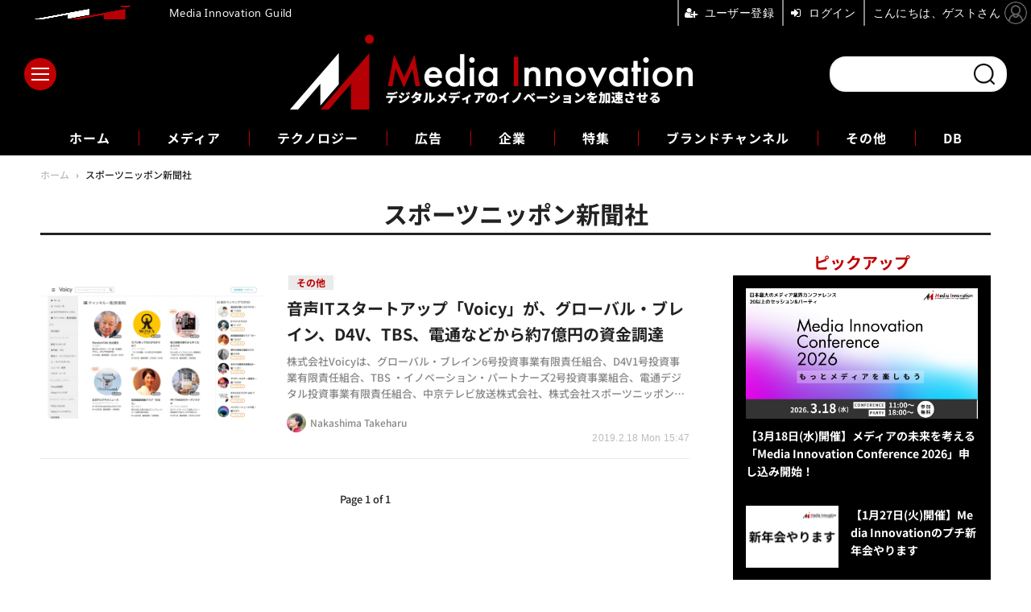

--- FILE ---
content_type: text/html; charset=utf-8
request_url: https://media-innovation.jp/special/295/recent/%E3%82%B9%E3%83%9D%E3%83%BC%E3%83%84%E3%83%8B%E3%83%83%E3%83%9D%E3%83%B3%E6%96%B0%E8%81%9E%E7%A4%BE
body_size: 8192
content:
<!doctype html>
<html lang="ja" prefix="og: http://ogp.me/ns#">
<head>
<meta charset="UTF-8">
<meta name="viewport" content="width=device-width, initial-scale=1.0, minimum-scale=1.0, maximum-scale=2.0, user-scalable=yes">
<meta property="fb:app_id" content="2179646048760949">
<link rel="stylesheet" href="/base/css/a.css?__=2025121501">
<script type="text/javascript">
(function(w,k,v,k2,v2) {
  w[k]=v; w[k2]=v2;
  var val={}; val[k]=v; val[k2]=v2;
  (w.dataLayer=w.dataLayer||[]).push(val);
})(window, 'tpl_name', 'pages/special', 'tpl_page', 'special');
</script>
<script src="/base/scripts/jquery-3.6.0.min.js"></script>
<script type="text/javascript" async src="/base/scripts/a.min.js?__=2025121501"></script>

        
            <title>スポーツニッポン新聞社 | Media Innovation / デジタルメディアのイノベーションを加速させる</title>
    <meta name="keywords" content="スポーツニッポン新聞社,ニュース,まとめ,Media Innovation / デジタルメディアのイノベーションを加速させる">
    <meta name="description" content="スポーツニッポン新聞社。Media Innovationはデジタルメディアやコンテンツビジネスに携わる人に向けたウェブサイトです。株式会社イード運営。">

        <meta property="og:title" content="スポーツニッポン新聞社 | Media Innovation / デジタルメディアのイノベーションを加速させる">
    <meta property="og:description" content="スポーツニッポン新聞社。Media Innovationはデジタルメディアやコンテンツビジネスに携わる人に向けたウェブサイトです。株式会社イード運営。">

    
    <meta property="og:type" content="article">
  <meta property="og:site_name" content="Media Innovation / デジタルメディアのイノベーションを加速させる">
  <meta property="og:url" content="https://media-innovation.jp/special/295/recent/%E3%82%B9%E3%83%9D%E3%83%BC%E3%83%84%E3%83%8B%E3%83%83%E3%83%9D%E3%83%B3%E6%96%B0%E8%81%9E%E7%A4%BE">
    <meta property="og:image" content="https://media-innovation.jp/base/images/img_ogp.png">

<link rel="apple-touch-icon" sizes="76x76" href="/base/images/touch-icon-76.png?__=2025121501">
<link rel="apple-touch-icon" sizes="120x120" href="/base/images/touch-icon-120.png?__=2025121501">
<link rel="apple-touch-icon" sizes="152x152" href="/base/images/touch-icon-152.png?__=2025121501">
<link rel="apple-touch-icon" sizes="180x180" href="/base/images/touch-icon-180.png?__=2025121501">

<meta name='robots' content='max-image-preview:large' /><meta name="cXenseParse:pageclass" content="frontpage">
<meta name="cXenseParse:iid-page-type" content="ギガインデックスページ">
<meta name="cXenseParse:iid-page-name" content="special">
<meta name="cXenseParse:iid-giga-page" content="295">

<link rel="canonical" href="https://media-innovation.jp/special/295/recent/%E3%82%B9%E3%83%9D%E3%83%BC%E3%83%84%E3%83%8B%E3%83%83%E3%83%9D%E3%83%B3%E6%96%B0%E8%81%9E%E7%A4%BE">
<link rel="alternate" media="only screen and (max-width: 640px)" href="https://media-innovation.jp/special/295/recent/%E3%82%B9%E3%83%9D%E3%83%BC%E3%83%84%E3%83%8B%E3%83%83%E3%83%9D%E3%83%B3%E6%96%B0%E8%81%9E%E7%A4%BE">
<link rel="alternate" type="application/rss+xml" title="RSS" href="https://media-innovation.jp/rss20/index.rdf">

</head>

<body class="thm-page-special page-giga--295" data-nav="gigaindex-295">
<noscript><iframe src="//www.googletagmanager.com/ns.html?id=GTM-NZQQGCK" height="0" width="0" style="display:none;visibility:hidden"></iframe></noscript>
<script>
(function(w,d,s,l,i){w[l]=w[l]||[];w[l].push({'gtm.start':
new Date().getTime(),event:'gtm.js'});var f=d.getElementsByTagName(s)[0],
j=d.createElement(s),dl=l!='dataLayer'?'&l='+l:'';j.async=true;j.src=
'//www.googletagmanager.com/gtm.js?id='+i+dl;f.parentNode.insertBefore(j,f);
})(window,document,'script','dataLayer','GTM-NZQQGCK');
</script>

<header class="thm-header">
  <div class="header-wrapper cf">
<div class="header-logo">
  <a class="link" href="https://media-innovation.jp/" data-sub-title=""><img class="logo" src="/base/images/header-logo.2025121501.png" alt="Media Innovation / デジタルメディアのイノベーションを加速させる"></a>
</div><div class="header-area"><label for="ac-cap" class="search-area"></label><div id="search" class="box-search"><input id="ac-cap" type="checkbox"><div class="ac-cont"><form action="/pages/search.html" method="get"><input type="text" name="q" placeholder=""><button type="submit"><label for="ac-cap" class="search-btn"></label></button></form></div></div></div><div class="header-menu-area"><input id="hanburger" type="checkbox"><label for="hanburger" class="menu_button"><div class="hamburger-inner"><span class="bar top"></span><span class="bar middle"></span><span class="bar bottom"></span></div></label><div class="global_menu"><nav class="footer-sitemap"><ul class="sitemap-list cf"><li class="item item--media"><a href="/category/media/" class="link">メディア</a><ul class="sitemap-sub-list"><li class="sub-item"><a class="link" href="/category/media/digital-media/latest/">デジタルメディア</a></li><li class="sub-item"><a class="link" href="/category/media/tv-video/latest/">テレビ・動画</a></li><li class="sub-item"><a class="link" href="/category/media/newspaper/latest/">新聞</a></li><li class="sub-item"><a class="link" href="/category/media/social/latest/">ソーシャルメディア</a></li><li class="sub-item"><a class="link" href="/category/media/platformer/latest/">プラットフォーマー</a></li><li class="sub-item"><a class="link" href="/category/media/publishing/latest/">出版</a></li><li class="sub-item"><a class="link" href="/category/media/audio/latest/">ラジオ・音声</a></li><li class="sub-item"><a class="link" href="/category/media/journalism/latest/">ジャーナリズム</a></li><li class="sub-item"><a class="link" href="/category/media/etc/latest/">その他</a></li></ul><!-- /.sitemap-sub-list --></li><li class="item item--technology"><a href="/category/technology/" class="link">テクノロジー</a><ul class="sitemap-sub-list"><li class="sub-item"><a class="link" href="/category/technology/ai/latest/">AI</a></li><li class="sub-item"><a class="link" href="/category/technology/blockchain/latest/">ブロックチェーン</a></li><li class="sub-item"><a class="link" href="/category/technology/vr/latest/">VR・AR</a></li><li class="sub-item"><a class="link" href="/category/technology/etc/latest/">その他</a></li></ul><!-- /.sitemap-sub-list --></li><li class="item item--ad"><a href="/category/ad/" class="link">広告</a><ul class="sitemap-sub-list"><li class="sub-item"><a class="link" href="/category/ad/technology/latest/">アドテクノロジー</a></li><li class="sub-item"><a class="link" href="/category/ad/product/latest/">広告商品</a></li><li class="sub-item"><a class="link" href="/category/ad/market/latest/">広告市場</a></li><li class="sub-item"><a class="link" href="/category/ad/etc/latest/">その他</a></li></ul><!-- /.sitemap-sub-list --></li><li class="item item--company"><a href="/category/company/" class="link">企業</a><ul class="sitemap-sub-list"><li class="sub-item"><a class="link" href="/category/company/strategy/latest/">企業戦略</a></li><li class="sub-item"><a class="link" href="/category/company/result/latest/">業績</a></li><li class="sub-item"><a class="link" href="/category/company/ma/latest/">M&amp;A</a></li><li class="sub-item"><a class="link" href="/category/company/etc/latest/">その他</a></li></ul><!-- /.sitemap-sub-list --></li><li class="item item--feature"><a href="/category/feature/" class="link">特集</a><ul class="sitemap-sub-list"><li class="sub-item"><a class="link" href="/category/feature/feature/latest/">特集</a></li><li class="sub-item"><a class="link" href="/category/feature/series/latest/">連載</a></li><li class="sub-item"><a class="link" href="/category/feature/newsletter/latest/">ニュースレター</a></li><li class="sub-item"><a class="link" href="/category/feature/matome/latest/">まとめ</a></li><li class="sub-item"><a class="link" href="/category/feature/etc/latest/">その他</a></li></ul><!-- /.sitemap-sub-list --></li><li class="item item--brandchannel"><a href="/category/brancchannel/" class="link">ブランドチャンネル</a><ul class="sitemap-sub-list"><li class="sub-item"><a class="link" href="/special/2442/recent/">フォーエム</a></li><li class="sub-item"><a class="link" href="/category/brancchannel/iid/latest/">イード</a></li></ul><!-- /.sitemap-sub-list --></li><li class="item item--etc"><a href="/category/etc/" class="link">その他</a><ul class="sitemap-sub-list"><li class="sub-item"><a class="link" href="/category/etc/info/latest/">お知らせ</a></li><li class="sub-item"><a class="link" href="/category/etc/event/latest/">イベント・セミナー</a></li><li class="sub-item"><a class="link" href="/category/etc/etc/latest/">その他</a></li></ul><!-- /.sitemap-sub-list --></li><li class="item item--db"><a href="https://media-innovation.jp/database/" target="_blank" class="link">DB</a></li></ul><!-- /.sitemap-list --></nav></div></div>
  </div>
<div class="scroll-wrap"><ul class="section-links"><li class="section-link"><a href="/" class="section-link">ホーム</a></li><li class="section-link"><a href="/category/media/">メディア</a></li><li class="section-link"><a href="/category/technology/">テクノロジー</a></li><li class="section-link"><a href="/category/ad/">広告</a></li><li class="section-link"><a href="/category/company/">企業</a></li><li class="section-link"><a href="/category/feature/">特集</a></li><li class="section-link"><a href="/category/brancchannel/" class="link">ブランドチャンネル</a><ul class="dropdown__lists"><li class="dropdown__list"><a href="/special/2442/recent/">フォーエム</a></li></ul></li><li class="section-link"><a href="/category/etc/">その他</a></li><li class="section-link"><a href="https://media-innovation.jp/database/" target="_blank">DB</a></li></ul></div><script>
console.log('off');
console.log('off');
</script>


<!-- global_nav -->
</header>

<div class="thm-body cf">
  <div class="breadcrumb">
<span id="breadcrumbTop"><a class="link" href="https://media-innovation.jp/"><span class="item icon icon-bc--home">ホーム</span></a></span>
<i class="separator icon icon-bc--arrow"> › </i>
    <span class="item">スポーツニッポン新聞社</span>
  </div>
  <div class="gigaindex">
    <h1 class="head">スポーツニッポン新聞社</h1>
    <section class="detail">
    </section>
    <section class="index">
    </section>
  </div>
  <main class="thm-main">
<div class="main-news">
  <div class="news-list">


<section class="item item--highlight item--cate-company item--cate-company-etc item--subcate-etc   ">
  <a class="link" href="/article/2019/02/18/2649.html">
    <img class="figure" src="/imgs/p/y40SE4et8JyTrR7YFNC1brfTiN5O3dzb2tnY/352.jpg" alt="音声ITスタートアップ「Voicy」が、グローバル・ブレイン、D4V、TBS、電通などから約7億円の資金調達 画像" width="600" height="400">
    <div class="figcaption">

      <ul class="tag-li">
        <li class="js-link item--subcate-etc" data-url="https://media-innovation.jp/category/company/etc/latest/">その他</li>
      </ul>
      <time class="date" datetime="2019-02-18T15:47:59+09:00">2019.2.18 Mon 15:47</time>
      <h3 class="title">音声ITスタートアップ「Voicy」が、グローバル・ブレイン、D4V、TBS、電通などから約7億円の資金調達</h3>
      <p class="summary">株式会社Voicyは、グローバル・ブレイン6号投資事業有限責任組合、D4V1号投資事業有限責任組合、TBS ・イノベーション・パートナーズ2号投資事業組合、電通デジタル投資事業有限責任組合、中京テレビ放送株式会社、株式会社スポーツニッポン新聞社から約7億円資金調達し…</p>
      <div class="figcaption-info">
        <div class="author js-link" data-url="/author/4/recent/Nakashima+Takeharu">
          <div class="col-photo">
            <img src="/imgs/p/qVws80Cr_BewmT0BJ_KLhuHR7N-i3dzb2tnY/13.jpg" alt="Nakashima Takeharu" width="200" height="200">
          </div>
          <div class="col-info">
            <span class="author-name">Nakashima Takeharu</span>
          </div>
        </div>
      </div>
    </div>
  </a>
  <button class="mms-button-bookmark" mms-article-id="2649" mms-article-title="音声ITスタートアップ「Voicy」が、グローバル・ブレイン、D4V、TBS、電通などから約7億円の資金調達" mms-article-url="https://media-innovation.jp/article/2019/02/18/2649.html"></button>
</section>
  </div>
</div>
<div class="count-pagination cf">
  <ol class="paging-list cf"></ol>
  <span class="title">Page 1 of 1</span>
</div>



  </main>
  <aside class="thm-aside">

<section class="sidebox sidebox-pickup pickup">
  <h2 class="caption"><span class="inner">ピックアップ</span></h2>
  <ul class="pickup-list">
    <li class="item item--highlight">
      <a class="link" href="https://media-innovation.jp/article/2026/01/22/143064.html"  ><article class="side-content">

        <img class="figure" src="/imgs/p/_yMwaMT-Y0_xDq41TbNp-tLTiN6M3dzb2tnY/20176.png" alt="【3月18日(水)開催】メディアの未来を考える「Media Innovation Conference 2026」申し込み開始！" width="600" height="338">
        <div class="figcaption">
          <h3 class="title">【3月18日(水)開催】メディアの未来を考える「Media Innovation Conference 2026」申し込み開始！</h3>
        </div>
      </article></a>
    </li>
    <li class="item">
      <a class="link" href="https://media-innovation.jp/article/2026/01/07/143031.html"  ><article class="side-content">

        <img class="figure" src="/imgs/p/PxuzKOx0rS0QOHwYKclcCLfRIN9_3dzb2tnY/20092.png" alt="【1月27日(火)開催】Media Innovationのプチ新年会やります" width="240" height="160">
        <div class="figcaption">
          <h3 class="title">【1月27日(火)開催】Media Innovationのプチ新年会やります</h3>
        </div>
      </article></a>
    </li>
  </ul>
</section>

<section class="sidebox sidebox-ranking most">
  <h2 class="caption"><span class="inner">人気記事ランキング</span></h2>
  <ol class="ranking-list">

<li class="item  ">
  <a class="link" href="/article/2026/01/07/143031.html"><article class="side-content">
    <img class="figure" src="/imgs/p/PxuzKOx0rS0QOHwYKclcCLfRIN9_3dzb2tnY/20056.png" alt="【1月27日(火)開催】Media Innovationのプチ新年会やります 画像" width="240" height="160">
    <span class="figcaption">【1月27日(火)開催】Media Innovationのプチ新年会やります</span>
  </article></a>
</li>

<li class="item  ">
  <a class="link" href="/article/2026/01/23/143066.html"><article class="side-content">
    <img class="figure" src="/imgs/p/PxuzKOx0rS0QOHwYKclcCLfRIN9_3dzb2tnY/20152.png" alt="2025年度キー局上期の業績比較と成長戦略の違いについて解説【メディア企業徹底考察 #297】 画像" width="240" height="160">
    <span class="figcaption">2025年度キー局上期の業績比較と成長戦略の違いについて解説【メディア企業徹底考察 #297】</span>
  </article></a>
</li>

<li class="item  ">
  <a class="link" href="/article/2026/01/27/143072.html"><article class="side-content">
    <img class="figure" src="/imgs/p/PxuzKOx0rS0QOHwYKclcCLfRIN9_3dzb2tnY/20186.jpg" alt="訃報記事はビジネスか? 米地方紙では収益貢献は僅か 画像" width="240" height="160">
    <span class="figcaption">訃報記事はビジネスか? 米地方紙では収益貢献は僅か</span>
  </article></a>
</li>

<li class="item  ">
  <a class="link" href="/article/2026/01/27/143071.html"><article class="side-content">
    <img class="figure" src="/imgs/p/PxuzKOx0rS0QOHwYKclcCLfRIN9_3dzb2tnY/20178.jpg" alt="Forbes、予測プラットフォーム「ForbesPredict」をベータ開始 — 検索依存からエンゲージメント重視へ 画像" width="240" height="160">
    <span class="figcaption">Forbes、予測プラットフォーム「ForbesPredict」をベータ開始 — 検索依存からエンゲージメント重視へ</span>
  </article></a>
</li>

<li class="item  ">
  <a class="link" href="/article/2026/01/23/143065.html"><article class="side-content">
    <img class="figure" src="/imgs/p/PxuzKOx0rS0QOHwYKclcCLfRIN9_3dzb2tnY/20142.jpg" alt="ロイター研究所「2026年の予測」、検索トラフィック「43%減」の衝撃、「アトミックコンテンツ」への移行 画像" width="240" height="160">
    <span class="figcaption">ロイター研究所「2026年の予測」、検索トラフィック「43%減」の衝撃、「アトミックコンテンツ」への移行</span>
  </article></a>
</li>
  </ol>
  <a class="more" href="/article/ranking/"><span class="circle-arrow">人気記事ランキングをもっと見る</span></a>
</section>

<section class="main-topics main-topics--detail">
<div class="topics-title-wrapper">
  <h2 class="topics-title">動画コンテンツ</h2>
  <a class="title-more" href="/special/2/recent/%E5%8B%95%E7%94%BB%E3%82%B3%E3%83%B3%E3%83%86%E3%83%B3%E3%83%84">もっと見る</a>
</div>
  <ul class="topics-list">

<li class="item item--main item--cate-media item--cate-media-tv-video item--subcate-tv-video">
  <a class="link" href="/article/2025/02/28/142229.html"><article class="topics-content">
    <img class="figure" src="/imgs/p/_yMwaMT-Y0_xDq41TbNp-tLTiN6M3dzb2tnY/17876.jpg" alt="NECとParrotAnalyticsが連携、動画コンテンツの価値分析サービスを国内で展開" width="501" height="338">
    <div class="figcaption">
      <span class="group">メディア</span>
      <time class="date" datetime="2025-02-28T14:00:03+09:00">2025.2.28 Fri 14:00</time>
      <h3 class="title">NECとParrotAnalyticsが連携、動画コンテンツの価値分析サービスを国内で展開</h3>
      <p class="summary">・NECとParrotAnalyticsが日本国内で営業連携を開始<br />
・「Demand360」で世界中のIP価値を指標化可能に<br />
・日本コンテンツの海外輸出拡大・成長に貢献目指す</p>
    </div>
  </article></a>
</li>

<li class="item item--sub item--cate-media item--cate-media-digital-media item--subcate-digital-media">
  <a class="link" href="/article/2024/12/11/142026.html"><article class="topics-content">
    <img class="image" src="/imgs/p/PxuzKOx0rS0QOHwYKclcCLfRIN9_3dzb2tnY/17273.png" alt="ショートコンテンツ制作スタートアップFLASH、シードラウンドで総額5億円を調達・・・ショートアニメに参入 画像" width="240" height="160">
    <h3 class="title">ショートコンテンツ制作スタートアップFLASH、シードラウンドで総額5億円を調達・・・ショートアニメに参入</h3>
    <time class="date" datetime="2024-12-11T12:30:04+09:00">2024.12.11 Wed 12:30</time>
  </article></a>
</li>

<li class="item item--sub item--cate-media item--cate-media-digital-media item--subcate-digital-media">
  <a class="link" href="/article/2024/12/10/142024.html"><article class="topics-content">
    <img class="image" src="/imgs/p/PxuzKOx0rS0QOHwYKclcCLfRIN9_3dzb2tnY/17271.jpg" alt="アゴダとTBS NEWS DIG、共同で広告商品を提供開始・・・JNN28社が動画コンテンツを制作 画像" width="240" height="160">
    <h3 class="title">アゴダとTBS NEWS DIG、共同で広告商品を提供開始・・・JNN28社が動画コンテンツを制作</h3>
    <time class="date" datetime="2024-12-10T18:30:03+09:00">2024.12.10 Tue 18:30</time>
  </article></a>
</li>

<li class="item item--sub item--cate-media item--cate-media-digital-media item--subcate-digital-media">
  <a class="link" href="/article/2024/12/02/141992.html"><article class="topics-content">
    <img class="image" src="/imgs/p/PxuzKOx0rS0QOHwYKclcCLfRIN9_3dzb2tnY/17218.png" alt="文藝春秋、無料番組を配信するYouTube動画メディア「文藝春秋PLUS」を始動…電子版の公式チャンネルをリニューアル 画像" width="240" height="160">
    <h3 class="title">文藝春秋、無料番組を配信するYouTube動画メディア「文藝春秋PLUS」を始動…電子版の公式チャンネルをリニューアル</h3>
    <time class="date" datetime="2024-12-02T14:15:04+09:00">2024.12.2 Mon 14:15</time>
  </article></a>
</li>

<li class="item item--sub item--cate-media item--cate-media-digital-media item--subcate-digital-media">
  <a class="link" href="/article/2024/11/28/141983.html"><article class="topics-content">
    <img class="image" src="/imgs/p/PxuzKOx0rS0QOHwYKclcCLfRIN9_3dzb2tnY/17198.jpg" alt="HBC北海道放送、新たな動画配信サービス「HBCファンストリーム」をスタート 画像" width="240" height="160">
    <h3 class="title">HBC北海道放送、新たな動画配信サービス「HBCファンストリーム」をスタート</h3>
    <time class="date" datetime="2024-11-28T19:00:04+09:00">2024.11.28 Thu 19:00</time>
  </article></a>
</li>
  </ul>
  <p class="more"><a class="link" href="/special/2/recent/%E5%8B%95%E7%94%BB%E3%82%B3%E3%83%B3%E3%83%86%E3%83%B3%E3%83%84">
    <span class="inner">動画コンテンツをもっと見る</span>
  </a></p>
</section>



  </aside>
</div>
<div class="thm-footer">
<!-- ========== footer navi components ========== --><div class="footer-nav"><section class="footer-nav-wrapper inner"><h2 class="footer-logo"><a class="link" href="/"><img alt="Media Innovation / デジタルメディアのイノベーションを加速させる" src="/base/images/header-logo.png?" class="logo" width="800" height="290"></a></h2><div class="footer-control control-list"><h3 class="sns-title">FOLLOW US!</h3><div class="item item--social"><a class="link icon icon--tw" href="https://twitter.com/MediaInnovJP" target="_blank"><svg viewBox="0 0 24 24" aria-hidden="true" class="r-1nao33i r-4qtqp9 r-yyyyoo r-16y2uox r-8kz0gk r-dnmrzs r-bnwqim r-1plcrui r-lrvibr r-lrsllp"><g><path d="M18.244 2.25h3.308l-7.227 8.26 8.502 11.24H16.17l-5.214-6.817L4.99 21.75H1.68l7.73-8.835L1.254 2.25H8.08l4.713 6.231zm-1.161 17.52h1.833L7.084 4.126H5.117z"></path></g></svg></a><a class="link icon icon--fb" href="https://www.facebook.com/media.innovation.jp/" target="_blank"><svg width="16" height="16" viewBox="0 0 16 16"><path d="M16 8.049c0-4.446-3.582-8.05-8-8.05C3.58 0-.002 3.603-.002 8.05c0 4.017 2.926 7.347 6.75 7.951v-5.625h-2.03V8.05H6.75V6.275c0-2.017 1.195-3.131 3.022-3.131.876 0 1.791.157 1.791.157v1.98h-1.009c-.993 0-1.303.621-1.303 1.258v1.51h2.218l-.354 2.326H9.25V16c3.824-.604 6.75-3.934 6.75-7.951z"/></svg></a><a class="link icon icon--in" href="https://www.linkedin.com/showcase/mediainnovation/" target="_blank"><svg width="24" height="24" viewBox="0 0 24 24"><path d="M4.98 3.5c0 1.381-1.11 2.5-2.48 2.5s-2.48-1.119-2.48-2.5c0-1.38 1.11-2.5 2.48-2.5s2.48 1.12 2.48 2.5zm.02 4.5h-5v16h5v-16zm7.982 0h-4.968v16h4.969v-8.399c0-4.67 6.029-5.052 6.029 0v8.399h4.988v-10.131c0-7.88-8.922-7.593-11.018-3.714v-2.155z"/></svg></a><a class="link icon icon--YouTube" href="https://www.youtube.com/channel/UCARCYH1w-MkLb1FUK_fpshw" target="_blank"><svg width="24" height="24" viewBox="0 0 24 24"><path d="M19.615 3.184c-3.604-.246-11.631-.245-15.23 0-3.897.266-4.356 2.62-4.385 8.816.029 6.185.484 8.549 4.385 8.816 3.6.245 11.626.246 15.23 0 3.897-.266 4.356-2.62 4.385-8.816-.029-6.185-.484-8.549-4.385-8.816zm-10.615 12.816v-8l8 3.993-8 4.007z"/></svg></a><a class="link icon icon--rss" href="https://media-innovation.jp/rss20/index.rdf" target="_blank"><svg width="24" height="24" viewBox="0 0 24 24"><path d="M6.503 20.752c0 1.794-1.456 3.248-3.251 3.248-1.796 0-3.252-1.454-3.252-3.248 0-1.794 1.456-3.248 3.252-3.248 1.795.001 3.251 1.454 3.251 3.248zm-6.503-12.572v4.811c6.05.062 10.96 4.966 11.022 11.009h4.817c-.062-8.71-7.118-15.758-15.839-15.82zm0-3.368c10.58.046 19.152 8.594 19.183 19.188h4.817c-.03-13.231-10.755-23.954-24-24v4.812z"/></svg></a></div><!-- /.footer-control --></div><div class="footer-login"><ul class="item--btn"><li class="item"><mms-auth custom_block="true"><button id="mms-sign-in">ログイン</button></mms-auth></li><li class="item"><button mms-product-id="835" class="mms-btn">ユーザー登録</button></li></ul></div><!-- ========== footer site map components ========== --><nav class="footer-sitemap"><ul class="sitemap-list cf"><li class="item item--media"><a href="/category/media/" class="link">メディア</a><ul class="sitemap-sub-list"><li class="sub-item"><a class="link" href="/category/media/digital-media/latest/">デジタルメディア</a></li><li class="sub-item"><a class="link" href="/category/media/tv-video/latest/">テレビ・動画</a></li><li class="sub-item"><a class="link" href="/category/media/newspaper/latest/">新聞</a></li><li class="sub-item"><a class="link" href="/category/media/social/latest/">ソーシャルメディア</a></li><li class="sub-item"><a class="link" href="/category/media/platformer/latest/">プラットフォーマー</a></li><li class="sub-item"><a class="link" href="/category/media/publishing/latest/">出版</a></li><li class="sub-item"><a class="link" href="/category/media/audio/latest/">ラジオ・音声</a></li><li class="sub-item"><a class="link" href="/category/media/journalism/latest/">ジャーナリズム</a></li><li class="sub-item"><a class="link" href="/category/media/etc/latest/">その他</a></li></ul><!-- /.sitemap-sub-list --></li><li class="item item--technology"><a href="/category/technology/" class="link">テクノロジー</a><ul class="sitemap-sub-list"><li class="sub-item"><a class="link" href="/category/technology/ai/latest/">AI</a></li><li class="sub-item"><a class="link" href="/category/technology/blockchain/latest/">ブロックチェーン</a></li><li class="sub-item"><a class="link" href="/category/technology/vr/latest/">VR・AR</a></li><li class="sub-item"><a class="link" href="/category/technology/etc/latest/">その他</a></li></ul><!-- /.sitemap-sub-list --></li><li class="item item--ad"><a href="/category/ad/" class="link">広告</a><ul class="sitemap-sub-list"><li class="sub-item"><a class="link" href="/category/ad/technology/latest/">アドテクノロジー</a></li><li class="sub-item"><a class="link" href="/category/ad/product/latest/">広告商品</a></li><li class="sub-item"><a class="link" href="/category/ad/market/latest/">広告市場</a></li><li class="sub-item"><a class="link" href="/category/ad/etc/latest/">その他</a></li></ul><!-- /.sitemap-sub-list --></li><li class="item item--company"><a href="/category/company/" class="link">企業</a><ul class="sitemap-sub-list"><li class="sub-item"><a class="link" href="/category/company/strategy/latest/">企業戦略</a></li><li class="sub-item"><a class="link" href="/category/company/result/latest/">業績</a></li><li class="sub-item"><a class="link" href="/category/company/ma/latest/">M&amp;A</a></li><li class="sub-item"><a class="link" href="/category/company/etc/latest/">その他</a></li></ul><!-- /.sitemap-sub-list --></li><li class="item item--feature"><a href="/category/feature/" class="link">特集</a><ul class="sitemap-sub-list"><li class="sub-item"><a class="link" href="/category/feature/feature/latest/">特集</a></li><li class="sub-item"><a class="link" href="/category/feature/series/latest/">連載</a></li><li class="sub-item"><a class="link" href="/category/feature/newsletter/latest/">ニュースレター</a></li><li class="sub-item"><a class="link" href="/category/feature/matome/latest/">まとめ</a></li><li class="sub-item"><a class="link" href="/category/feature/etc/latest/">その他</a></li></ul><!-- /.sitemap-sub-list --></li><li class="item item--brandchannel"><a href="/category/brancchannel/" class="link">ブランドチャンネル</a><ul class="sitemap-sub-list"><li class="sub-item"><a class="link" href="/special/2442/recent/">フォーエム</a></li><li class="sub-item"><a class="link" href="/category/brancchannel/iid/latest/">イード</a></li></ul><!-- /.sitemap-sub-list --></li><li class="item item--etc"><a href="/category/etc/" class="link">その他</a><ul class="sitemap-sub-list"><li class="sub-item"><a class="link" href="/category/etc/info/latest/">お知らせ</a></li><li class="sub-item"><a class="link" href="/category/etc/event/latest/">イベント・セミナー</a></li><li class="sub-item"><a class="link" href="/category/etc/etc/latest/">その他</a></li></ul><!-- /.sitemap-sub-list --></li><li class="item item--db"><a href="https://media-innovation.jp/database/" target="_blank" class="link">DB</a></li></ul><!-- /.sitemap-list --></nav></section><!-- /.footer-nav --></div><footer class="footer-common-link"><nav class="common-link-nav inner"><ul class="common-link-list cf"><li class="item"><a class="link" href="/author/">著者一覧</a></li><li class="item"><a class="link" href="/pages/info/about.html">Media Innovationについて</a></li><li class="item"><a class="link" href="/pages/info/media-innovation-guild.html">Guild会員について</a></li><li class="item"><a class="link" href="https://www.iid.co.jp/contact/mediainnovation_contact.html" target="_blank" rel="noopener">編集部へメッセージ</a></li><li class="item"><a class="link" href="https://media.iid.co.jp/media/media-innovation" target="_blank" rel="noopener">広告掲載のお問い合わせ</a></li><li class="item"><a class="link" href="/pages/info/terms.html">利用規約</a></li><li class="item"><a class="link" href="/pages/info/privacy-policy.html">個人情報の取扱について</a></li><li class="item"><a class="link" href="https://www.iid.co.jp/company/pp.html" target="_blank" rel="noopener">個人情報保護方針</a></li><li class="item"><a class="link" href="/pages/info/specified-commercial-transaction-act.html">特定商取引法に基づく表記</a></li><li class="item"><a class="link" href="https://www.iid.co.jp/company/" target="_blank" rel="noopener">会社概要</a></li><li class="item"><a class="link" href="https://www.iid.co.jp/news" target="_blank" rel="noopener">イードからのリリース情報</a></li></ul></nav><div class="footer-explanation-wrapper"><div class="footer-explanation"><div class="footer-explanation-img"> <img alt="東証グロース" src="/base/images/ico-jpx-iid.png" width="200" height="200"> </div><div class="footer-explanation-text">Media Innovation は、株式会社イード（東証グロース上場）の運営するサービスです。<br>証券コード：6038</div></div><div class="footer-explanation hover-on"><div class="footer-explanation-img"> <a href="https://www.iid.co.jp/company/pp.html" target="_blank" rel="noopener"><img src="/base/images/ico-privacy-iid.png" alt="プライバシーマーク" width="200" height="200"></a> </div><div class="footer-explanation-text">株式会社イードは、個人情報の適切な取扱いを行う事業者に対して付与されるプライバシーマークの付与認定を受けています。</div></div></div><ul class="common-link-list cf"><li class="item item--copyright item--affiliate">紹介した商品/サービスを購入、契約した場合に、売上の一部が弊社サイトに還元されることがあります。</li><li class="item item--copyright">当サイトに掲載の記事・見出し・写真・画像の無断転載を禁じます。Copyright &copy; 2026 IID, Inc.</li></ul></footer>
</div>

<script type="text/javascript" src="https://front-api-gateway.account.media.iid.jp/v1/front/js?__=2025121501"></script>
<script type="text/javascript">
  MMS.register();
</script>
<script src="https://cdn.rocket-push.com/main.js" charset="utf-8" data-pushman-token="8131c4ea2cdc5a95e0b1aaa39faffc71c63b38d7e74f37ad8c19c97b931b77c4"></script>

<script>(function(w,d,s,l,i){w[l]=w[l]||[];w[l].push({'gtm.start':
new Date().getTime(),event:'gtm.js'});var f=d.getElementsByTagName(s)[0],
j=d.createElement(s),dl=l!='dataLayer'?'&l='+l:'';j.async=true;j.src=
'https://www.googletagmanager.com/gtm.js?id='+i+dl;f.parentNode.insertBefore(j,f);
})(window,document,'script','dataLayer','GTM-WFM5BZF8');</script>


<div id="cxj_9af8895c377658304bfafe137f04a45839a5c3b4"></div>
<script type="text/javascript">
    var cX = window.cX = window.cX || {}; cX.callQueue = cX.callQueue || [];
    cX.CCE = cX.CCE || {}; cX.CCE.callQueue = cX.CCE.callQueue || [];
    cX.CCE.callQueue.push(['run',{
        widgetId: '9af8895c377658304bfafe137f04a45839a5c3b4',
        targetElementId: 'cxj_9af8895c377658304bfafe137f04a45839a5c3b4',
        width: '100%',
        height: '1'
    }]);
</script>
<div id="cxj_67c50cba1f515ce292afc0a0a13011b1cd86d1b0"></div>
<script type="text/javascript">
    var cX = window.cX = window.cX || {}; cX.callQueue = cX.callQueue || [];
    cX.CCE = cX.CCE || {}; cX.CCE.callQueue = cX.CCE.callQueue || [];
    cX.CCE.callQueue.push(['run',{
        widgetId: '67c50cba1f515ce292afc0a0a13011b1cd86d1b0',
        targetElementId: 'cxj_67c50cba1f515ce292afc0a0a13011b1cd86d1b0',
        width: '100%',
        height: '1'
    }]);
</script>


<script type="application/ld+json">
{
  "@context": "http://schema.org",
  "@type": "BreadcrumbList",
  "itemListElement": [
    {
      "@type": "ListItem",
      "position": 1,
      "item": {
        "@id": "/",
        "name": "TOP"
      }
    }

    ,{
      "@type": "ListItem",
      "position": 2,
      "item": {
        "@id": "https://media-innovation.jp/special/295/recent/%E3%82%B9%E3%83%9D%E3%83%BC%E3%83%84%E3%83%8B%E3%83%83%E3%83%9D%E3%83%B3%E6%96%B0%E8%81%9E%E7%A4%BE",
        "name": "スポーツニッポン新聞社"
      }
    }

  ]
}
</script></body></html>

--- FILE ---
content_type: text/javascript;charset=utf-8
request_url: https://id.cxense.com/public/user/id?json=%7B%22identities%22%3A%5B%7B%22type%22%3A%22ckp%22%2C%22id%22%3A%22mkx4fzhzn4ghy9lh%22%7D%2C%7B%22type%22%3A%22lst%22%2C%22id%22%3A%221ws2v4xq1tbsafubr27i1w2vp%22%7D%2C%7B%22type%22%3A%22cst%22%2C%22id%22%3A%221ws2v4xq1tbsafubr27i1w2vp%22%7D%5D%7D&callback=cXJsonpCB4
body_size: 188
content:
/**/
cXJsonpCB4({"httpStatus":200,"response":{"userId":"cx:34deaigy5mpg1ssqja4hri2hz:1perm4bmteznl","newUser":true}})

--- FILE ---
content_type: text/javascript;charset=utf-8
request_url: https://p1cluster.cxense.com/p1.js
body_size: 99
content:
cX.library.onP1('1ws2v4xq1tbsafubr27i1w2vp');
